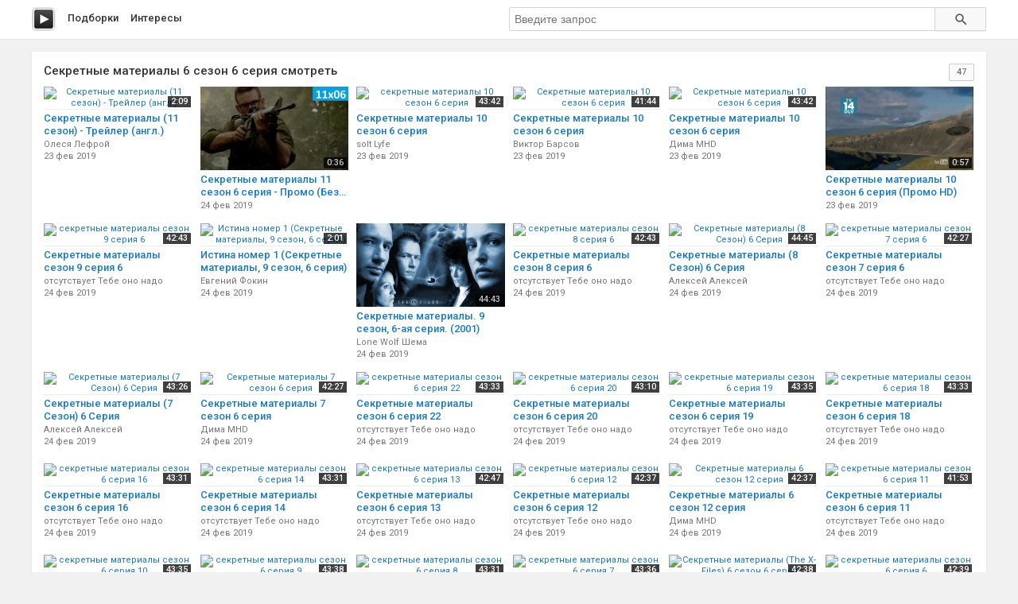

--- FILE ---
content_type: text/html; charset=utf-8
request_url: http://peli.ru.net/s/867-sekretnye-materialy-6-sezon-6-seriya-smotret
body_size: 5765
content:
<!doctype html>
<html class="modern-no-js" lang="ru" prefix="og: http://ogp.me/ns# video: http://ogp.me/ns/video# ya: http://webmaster.yandex.ru/vocabularies/">
<head>
    <meta charset="utf-8">
    <meta http-equiv="x-ua-compatible" content="ie=edge">
    <title>Секретные материалы 6 сезон 6 серия смотреть</title>
    <meta name="description" content="секретные материалы 6 сезон 6 серия смотреть">
    <meta name="viewport" content="width=device-width, initial-scale=1">
    
    
    <link rel="canonical" href="http://peli.ru.net/s/867-sekretnye-materialy-6-sezon-6-seriya-smotret" />
    

    <link rel="shortcut icon" href="/favicon.ico" type="image/x-icon" />
    <meta name="theme-color" content="#ab9f9f" />

    <link rel="stylesheet" href="https://cdnjs.cloudflare.com/ajax/libs/10up-sanitize.css/5.0.0/sanitize.min.css" integrity="sha256-qNrgGqSO9Xu/fUg5vIi1xwbnOleSZRAidBaJ8U4qEy8=" crossorigin="anonymous" />
    <link href="https://fonts.googleapis.com/css?family=Roboto:400,500,700&subset=cyrillic,cyrillic-ext" rel="stylesheet">
    <link rel="stylesheet" href="/css/main.css">
    <script src="/js/all.js"></script>
    
    <link rel="stylesheet" href="https://s1.videos.ru.net/plugin/video.css?1" />
    <script src="https://s1.videos.ru.net/plugin/video.js?2"></script>
</head>
<body>
<div class="page-wrapper">
    <header class="main-header">
        <div class="container">
            <a class="main-header__logo" href="/" title="Перейти на главную"></a>

            <nav class="header-menu">
                <a class="header-menu__item" href="/c/" title="Смотреть видео подборки">Подборки</a>
                <a class="header-menu__item" href="/s/" title="Смотреть интересы пользователей">Интересы</a>
            </nav>

            <form class="header-search" method="get" action="/s/">
                <input name="q" type="text" class="header-search__input" placeholder="Введите запрос" autocomplete="off" value="" />
                <button type="submit" class="header-search__button"></button>
            </form>
        </div>
    </header>
    <main class="container page">

<section class="section-panel section-panel_padding_yes">

    
    <div class="video-section">
        <h2 class="video-section__title">
            
                Секретные материалы 6 сезон 6 серия смотреть
            
            <span class="video-section__count">47</span>
        </h2>
        
        
        
        <div class="video-section__content">
            
            <div class="video-card">
                <a class="video-card__image-link" href="/v/107825" title="Секретные материалы (11 сезон) - Трейлер (англ.) смотреть онлайн">
                    <img class="video-card__image" src="https://pimg.mycdn.me/getImage?disableStub=true&amp;type=VIDEO_S_720&amp;url=https%3A%2F%2Fvdp.mycdn.me%2FgetImage%3Fid%3D338898258637%26idx%3D4%26thumbType%3D37%26f%3D1&amp;signatureToken=GzUSKtdww2Ne9ISivl53Fw" alt="Секретные материалы (11 сезон) - Трейлер (англ.)" title="Секретные материалы (11 сезон) - Трейлер (англ.) смотреть онлайн" />
                    <span class="video-card__time">2:09</span>
                </a>
                <div class="video-card__wrapper">
                    <h3 class="video-card__title"><a href="/v/107825" title="Секретные материалы (11 сезон) - Трейлер (англ.) смотреть онлайн">Секретные материалы (11 сезон) - Трейлер (англ.)</a></h3>
                    
                    <div class="video-card__author">Олеся Лефрой</div>
                    
                    <div class="video-card__date">23 фев 2019</div>
                </div>
            </div>
            
            <div class="video-card">
                <a class="video-card__image-link" href="/v/212464" title="Секретные материалы 11 сезон 6 серия - Промо (Без перевода, 2018) The X-Files 11x06 Trailer/Promo смотреть онлайн">
                    <img class="video-card__image" src="https://pimg.mycdn.me/getImage?disableStub=true&amp;type=VIDEO_S_720&amp;url=http%3A%2F%2Fi.ytimg.com%2Fvi%2FAhuz_rUIYZI%2F0.jpg&amp;signatureToken=8-ASEbmYeeuOoder3vvlxg" alt="Секретные материалы 11 сезон 6 серия - Промо (Без перевода, 2018) The X-Files 11x06 Trailer/Promo" title="Секретные материалы 11 сезон 6 серия - Промо (Без перевода, 2018) The X-Files 11x06 Trailer/Promo смотреть онлайн" />
                    <span class="video-card__time">0:36</span>
                </a>
                <div class="video-card__wrapper">
                    <h3 class="video-card__title"><a href="/v/212464" title="Секретные материалы 11 сезон 6 серия - Промо (Без перевода, 2018) The X-Files 11x06 Trailer/Promo смотреть онлайн">Секретные материалы 11 сезон 6 серия - Промо (Без перевода, 2018) The X-Files 11x06 Trailer/Promo</a></h3>
                    
                    <div class="video-card__date">24 фев 2019</div>
                </div>
            </div>
            
            <div class="video-card">
                <a class="video-card__image-link" href="/v/107832" title="секретные материалы 10 сезон 6 серия смотреть онлайн">
                    <img class="video-card__image" src="https://pimg.mycdn.me/getImage?disableStub=true&amp;type=VIDEO_S_720&amp;url=https%3A%2F%2Fvdp.mycdn.me%2FgetImage%3Fid%3D252321401534%26idx%3D9%26thumbType%3D32%26f%3D1&amp;signatureToken=90NyglowMjaDpIcJAHDM4A" alt="секретные материалы 10 сезон 6 серия" title="секретные материалы 10 сезон 6 серия смотреть онлайн" />
                    <span class="video-card__time">43:42</span>
                </a>
                <div class="video-card__wrapper">
                    <h3 class="video-card__title"><a href="/v/107832" title="секретные материалы 10 сезон 6 серия смотреть онлайн">Секретные материалы 10 сезон 6 серия</a></h3>
                    
                    <div class="video-card__author">solt Lyfe</div>
                    
                    <div class="video-card__date">23 фев 2019</div>
                </div>
            </div>
            
            <div class="video-card">
                <a class="video-card__image-link" href="/v/107833" title="Секретные материалы 10 сезон 6 серия смотреть онлайн">
                    <img class="video-card__image" src="https://pimg.mycdn.me/getImage?disableStub=true&amp;type=VIDEO_S_720&amp;url=https%3A%2F%2Fvdp.mycdn.me%2FgetImage%3Fid%3D356967451163%26idx%3D9%26thumbType%3D32%26f%3D1&amp;signatureToken=AMHeEu5uLyxdPBrSx7Mljw" alt="Секретные материалы 10 сезон 6 серия" title="Секретные материалы 10 сезон 6 серия смотреть онлайн" />
                    <span class="video-card__time">41:44</span>
                </a>
                <div class="video-card__wrapper">
                    <h3 class="video-card__title"><a href="/v/107833" title="Секретные материалы 10 сезон 6 серия смотреть онлайн">Секретные материалы 10 сезон 6 серия</a></h3>
                    
                    <div class="video-card__author">Виктор Барсов</div>
                    
                    <div class="video-card__date">23 фев 2019</div>
                </div>
            </div>
            
            <div class="video-card">
                <a class="video-card__image-link" href="/v/107834" title="Секретные материалы 10 сезон 6 серия смотреть онлайн">
                    <img class="video-card__image" src="https://pimg.mycdn.me/getImage?disableStub=true&amp;type=VIDEO_S_720&amp;url=https%3A%2F%2Fvdp.mycdn.me%2FgetImage%3Fid%3D346669583069%26idx%3D9%26thumbType%3D32%26f%3D1&amp;signatureToken=74F7i-vLRn_uF5r0-PwKsQ" alt="Секретные материалы 10 сезон 6 серия" title="Секретные материалы 10 сезон 6 серия смотреть онлайн" />
                    <span class="video-card__time">43:42</span>
                </a>
                <div class="video-card__wrapper">
                    <h3 class="video-card__title"><a href="/v/107834" title="Секретные материалы 10 сезон 6 серия смотреть онлайн">Секретные материалы 10 сезон 6 серия</a></h3>
                    
                    <div class="video-card__author">Дима MHD</div>
                    
                    <div class="video-card__date">23 фев 2019</div>
                </div>
            </div>
            
            <div class="video-card">
                <a class="video-card__image-link" href="/v/107836" title="Секретные материалы 10 сезон 6 серия (Промо HD) смотреть онлайн">
                    <img class="video-card__image" src="https://pimg.mycdn.me/getImage?disableStub=true&amp;type=VIDEO_S_720&amp;url=http%3A%2F%2Fi.ytimg.com%2Fvi%2FwPPHvCQgdAA%2F0.jpg&amp;signatureToken=IiVxo6kx9o2zzJ5IvaaV1g" alt="Секретные материалы 10 сезон 6 серия (Промо HD)" title="Секретные материалы 10 сезон 6 серия (Промо HD) смотреть онлайн" />
                    <span class="video-card__time">0:57</span>
                </a>
                <div class="video-card__wrapper">
                    <h3 class="video-card__title"><a href="/v/107836" title="Секретные материалы 10 сезон 6 серия (Промо HD) смотреть онлайн">Секретные материалы 10 сезон 6 серия (Промо HD)</a></h3>
                    
                    <div class="video-card__date">23 фев 2019</div>
                </div>
            </div>
            
        </div>
        
        <div class="video-section__content">
            
            <div class="video-card">
                <a class="video-card__image-link" href="/v/212465" title="секретные материалы сезон 9 серия 6 смотреть онлайн">
                    <img class="video-card__image" src="https://pimg.mycdn.me/getImage?disableStub=true&amp;type=VIDEO_S_720&amp;url=https%3A%2F%2Fvdp.mycdn.me%2FgetImage%3Fid%3D65535478316%26idx%3D2%26thumbType%3D32%26f%3D1&amp;signatureToken=2ZHvv2Br-bwswkLyPJ3aLg" alt="секретные материалы сезон 9 серия 6" title="секретные материалы сезон 9 серия 6 смотреть онлайн" />
                    <span class="video-card__time">42:43</span>
                </a>
                <div class="video-card__wrapper">
                    <h3 class="video-card__title"><a href="/v/212465" title="секретные материалы сезон 9 серия 6 смотреть онлайн">Секретные материалы сезон 9 серия 6</a></h3>
                    
                    <div class="video-card__author">отсутствует Тебе оно надо</div>
                    
                    <div class="video-card__date">24 фев 2019</div>
                </div>
            </div>
            
            <div class="video-card">
                <a class="video-card__image-link" href="/v/212466" title="Истина номер 1 (Секретные материалы, 9 сезон, 6 серия) смотреть онлайн">
                    <img class="video-card__image" src="https://pimg.mycdn.me/getImage?disableStub=true&amp;type=VIDEO_S_720&amp;url=https%3A%2F%2Fvdp.mycdn.me%2FgetImage%3Fid%3D55684827821%26idx%3D0%26thumbType%3D32%26f%3D1&amp;signatureToken=8EirZT_vOi6MjgKVlY-39A" alt="Истина номер 1 (Секретные материалы, 9 сезон, 6 серия)" title="Истина номер 1 (Секретные материалы, 9 сезон, 6 серия) смотреть онлайн" />
                    <span class="video-card__time">2:01</span>
                </a>
                <div class="video-card__wrapper">
                    <h3 class="video-card__title"><a href="/v/212466" title="Истина номер 1 (Секретные материалы, 9 сезон, 6 серия) смотреть онлайн">Истина номер 1 (Секретные материалы, 9 сезон, 6 серия)</a></h3>
                    
                    <div class="video-card__author">Евгений Фокин</div>
                    
                    <div class="video-card__date">24 фев 2019</div>
                </div>
            </div>
            
            <div class="video-card">
                <a class="video-card__image-link" href="/v/212467" title="Секретные материалы. 9 сезон, 6-ая серия. (2001) смотреть онлайн">
                    <img class="video-card__image" src="https://pimg.mycdn.me/getImage?disableStub=true&amp;type=VIDEO_S_720&amp;url=http%3A%2F%2Fi.mycdn.me%2Fimage%3Fid%3D853721902703%26t%3D50%26plc%3DWEB%26tkn%3D*mZ70Gbt4WdxSnEv2vj0FNIf3-Sw&amp;signatureToken=L0DvZcITQPuVmmNTIsoqng" alt="Секретные материалы. 9 сезон, 6-ая серия. (2001)" title="Секретные материалы. 9 сезон, 6-ая серия. (2001) смотреть онлайн" />
                    <span class="video-card__time">44:43</span>
                </a>
                <div class="video-card__wrapper">
                    <h3 class="video-card__title"><a href="/v/212467" title="Секретные материалы. 9 сезон, 6-ая серия. (2001) смотреть онлайн">Секретные материалы. 9 сезон, 6-ая серия. (2001)</a></h3>
                    
                    <div class="video-card__author">Lone Wolf Шема</div>
                    
                    <div class="video-card__date">24 фев 2019</div>
                </div>
            </div>
            
            <div class="video-card">
                <a class="video-card__image-link" href="/v/212468" title="секретные материалы сезон 8 серия 6 смотреть онлайн">
                    <img class="video-card__image" src="https://pimg.mycdn.me/getImage?disableStub=true&amp;type=VIDEO_S_720&amp;url=https%3A%2F%2Fvdp.mycdn.me%2FgetImage%3Fid%3D65544260140%26idx%3D6%26thumbType%3D32%26f%3D1&amp;signatureToken=1t5gGNqdhguCgfDStFAHug" alt="секретные материалы сезон 8 серия 6" title="секретные материалы сезон 8 серия 6 смотреть онлайн" />
                    <span class="video-card__time">42:43</span>
                </a>
                <div class="video-card__wrapper">
                    <h3 class="video-card__title"><a href="/v/212468" title="секретные материалы сезон 8 серия 6 смотреть онлайн">Секретные материалы сезон 8 серия 6</a></h3>
                    
                    <div class="video-card__author">отсутствует Тебе оно надо</div>
                    
                    <div class="video-card__date">24 фев 2019</div>
                </div>
            </div>
            
            <div class="video-card">
                <a class="video-card__image-link" href="/v/212469" title="Секретные материалы (8 Сезон) 6 Серия смотреть онлайн">
                    <img class="video-card__image" src="https://pimg.mycdn.me/getImage?disableStub=true&amp;type=VIDEO_S_720&amp;url=https%3A%2F%2Fvdp.mycdn.me%2FgetImage%3Fid%3D430257670831%26idx%3D6%26thumbType%3D32%26f%3D1&amp;signatureToken=XR9ouhBR2f5VT0ZCF3fnyw" alt="Секретные материалы (8 Сезон) 6 Серия" title="Секретные материалы (8 Сезон) 6 Серия смотреть онлайн" />
                    <span class="video-card__time">44:45</span>
                </a>
                <div class="video-card__wrapper">
                    <h3 class="video-card__title"><a href="/v/212469" title="Секретные материалы (8 Сезон) 6 Серия смотреть онлайн">Секретные материалы (8 Сезон) 6 Серия</a></h3>
                    
                    <div class="video-card__author">Алексей Алексей</div>
                    
                    <div class="video-card__date">24 фев 2019</div>
                </div>
            </div>
            
            <div class="video-card">
                <a class="video-card__image-link" href="/v/212470" title="секретные материалы сезон 7 серия 6 смотреть онлайн">
                    <img class="video-card__image" src="https://pimg.mycdn.me/getImage?disableStub=true&amp;type=VIDEO_S_720&amp;url=https%3A%2F%2Fvdp.mycdn.me%2FgetImage%3Fid%3D65576569388%26idx%3D6%26thumbType%3D32%26f%3D1&amp;signatureToken=H-v4-z7wQQ1Rxs11ZajCvA" alt="секретные материалы сезон 7 серия 6" title="секретные материалы сезон 7 серия 6 смотреть онлайн" />
                    <span class="video-card__time">42:27</span>
                </a>
                <div class="video-card__wrapper">
                    <h3 class="video-card__title"><a href="/v/212470" title="секретные материалы сезон 7 серия 6 смотреть онлайн">Секретные материалы сезон 7 серия 6</a></h3>
                    
                    <div class="video-card__author">отсутствует Тебе оно надо</div>
                    
                    <div class="video-card__date">24 фев 2019</div>
                </div>
            </div>
            
        </div>
        
        <div class="video-section__content">
            
            <div class="video-card">
                <a class="video-card__image-link" href="/v/212471" title="Секретные материалы (7 Сезон) 6 Серия смотреть онлайн">
                    <img class="video-card__image" src="https://pimg.mycdn.me/getImage?disableStub=true&amp;type=VIDEO_S_720&amp;url=https%3A%2F%2Fvdp.mycdn.me%2FgetImage%3Fid%3D418463287983%26idx%3D5%26thumbType%3D32%26f%3D1&amp;signatureToken=h6me_NLE_a8T-a6FNNl0Mw" alt="Секретные материалы (7 Сезон) 6 Серия" title="Секретные материалы (7 Сезон) 6 Серия смотреть онлайн" />
                    <span class="video-card__time">43:26</span>
                </a>
                <div class="video-card__wrapper">
                    <h3 class="video-card__title"><a href="/v/212471" title="Секретные материалы (7 Сезон) 6 Серия смотреть онлайн">Секретные материалы (7 Сезон) 6 Серия</a></h3>
                    
                    <div class="video-card__author">Алексей Алексей</div>
                    
                    <div class="video-card__date">24 фев 2019</div>
                </div>
            </div>
            
            <div class="video-card">
                <a class="video-card__image-link" href="/v/212472" title="Секретные материалы 7 сезон 6 серия смотреть онлайн">
                    <img class="video-card__image" src="https://pimg.mycdn.me/getImage?disableStub=true&amp;type=VIDEO_S_720&amp;url=https%3A%2F%2Fvdp.mycdn.me%2FgetImage%3Fid%3D79265794630%26idx%3D6%26thumbType%3D32%26f%3D1&amp;signatureToken=zLjI_7R483uEacB7vXcAdA" alt="Секретные материалы 7 сезон 6 серия" title="Секретные материалы 7 сезон 6 серия смотреть онлайн" />
                    <span class="video-card__time">42:27</span>
                </a>
                <div class="video-card__wrapper">
                    <h3 class="video-card__title"><a href="/v/212472" title="Секретные материалы 7 сезон 6 серия смотреть онлайн">Секретные материалы 7 сезон 6 серия</a></h3>
                    
                    <div class="video-card__author">Дима MHD</div>
                    
                    <div class="video-card__date">24 фев 2019</div>
                </div>
            </div>
            
            <div class="video-card">
                <a class="video-card__image-link" href="/v/212473" title="секретные материалы сезон 6 серия 22 смотреть онлайн">
                    <img class="video-card__image" src="https://pimg.mycdn.me/getImage?disableStub=true&amp;type=VIDEO_S_720&amp;url=https%3A%2F%2Fvdp.mycdn.me%2FgetImage%3Fid%3D65547405868%26idx%3D4%26thumbType%3D32%26f%3D1&amp;signatureToken=Kopzk54VWpO3YvGNcXaDww" alt="секретные материалы сезон 6 серия 22" title="секретные материалы сезон 6 серия 22 смотреть онлайн" />
                    <span class="video-card__time">43:33</span>
                </a>
                <div class="video-card__wrapper">
                    <h3 class="video-card__title"><a href="/v/212473" title="секретные материалы сезон 6 серия 22 смотреть онлайн">Секретные материалы сезон 6 серия 22</a></h3>
                    
                    <div class="video-card__author">отсутствует Тебе оно надо</div>
                    
                    <div class="video-card__date">24 фев 2019</div>
                </div>
            </div>
            
            <div class="video-card">
                <a class="video-card__image-link" href="/v/212474" title="секретные материалы сезон 6 серия 20 смотреть онлайн">
                    <img class="video-card__image" src="https://pimg.mycdn.me/getImage?disableStub=true&amp;type=VIDEO_S_720&amp;url=https%3A%2F%2Fvdp.mycdn.me%2FgetImage%3Fid%3D65551796780%26idx%3D0%26thumbType%3D32%26f%3D1&amp;signatureToken=kFZ8_DQQlmHFdjbo0EvArw" alt="секретные материалы сезон 6 серия 20" title="секретные материалы сезон 6 серия 20 смотреть онлайн" />
                    <span class="video-card__time">43:10</span>
                </a>
                <div class="video-card__wrapper">
                    <h3 class="video-card__title"><a href="/v/212474" title="секретные материалы сезон 6 серия 20 смотреть онлайн">Секретные материалы сезон 6 серия 20</a></h3>
                    
                    <div class="video-card__author">отсутствует Тебе оно надо</div>
                    
                    <div class="video-card__date">24 фев 2019</div>
                </div>
            </div>
            
            <div class="video-card">
                <a class="video-card__image-link" href="/v/212475" title="секретные материалы сезон 6 серия 19 смотреть онлайн">
                    <img class="video-card__image" src="https://pimg.mycdn.me/getImage?disableStub=true&amp;type=VIDEO_S_720&amp;url=https%3A%2F%2Fvdp.mycdn.me%2FgetImage%3Fid%3D65555204652%26idx%3D6%26thumbType%3D32%26f%3D1&amp;signatureToken=NBHpxNlVhMuyqY1oqftfrg" alt="секретные материалы сезон 6 серия 19" title="секретные материалы сезон 6 серия 19 смотреть онлайн" />
                    <span class="video-card__time">43:35</span>
                </a>
                <div class="video-card__wrapper">
                    <h3 class="video-card__title"><a href="/v/212475" title="секретные материалы сезон 6 серия 19 смотреть онлайн">Секретные материалы сезон 6 серия 19</a></h3>
                    
                    <div class="video-card__author">отсутствует Тебе оно надо</div>
                    
                    <div class="video-card__date">24 фев 2019</div>
                </div>
            </div>
            
            <div class="video-card">
                <a class="video-card__image-link" href="/v/212476" title="секретные материалы сезон 6 серия 18 смотреть онлайн">
                    <img class="video-card__image" src="https://pimg.mycdn.me/getImage?disableStub=true&amp;type=VIDEO_S_720&amp;url=https%3A%2F%2Fvdp.mycdn.me%2FgetImage%3Fid%3D65558350380%26idx%3D0%26thumbType%3D32%26f%3D1&amp;signatureToken=BVGGQriYWc6lz6gla0-wQQ" alt="секретные материалы сезон 6 серия 18" title="секретные материалы сезон 6 серия 18 смотреть онлайн" />
                    <span class="video-card__time">43:33</span>
                </a>
                <div class="video-card__wrapper">
                    <h3 class="video-card__title"><a href="/v/212476" title="секретные материалы сезон 6 серия 18 смотреть онлайн">Секретные материалы сезон 6 серия 18</a></h3>
                    
                    <div class="video-card__author">отсутствует Тебе оно надо</div>
                    
                    <div class="video-card__date">24 фев 2019</div>
                </div>
            </div>
            
        </div>
        
        <div class="video-section__content">
            
            <div class="video-card">
                <a class="video-card__image-link" href="/v/212477" title="секретные материалы сезон 6 серия 16 смотреть онлайн">
                    <img class="video-card__image" src="https://pimg.mycdn.me/getImage?disableStub=true&amp;type=VIDEO_S_720&amp;url=https%3A%2F%2Fvdp.mycdn.me%2FgetImage%3Fid%3D65564052012%26idx%3D3%26thumbType%3D32%26f%3D1&amp;signatureToken=w5ZYGLTTxdme8QSN_5nyhA" alt="секретные материалы сезон 6 серия 16" title="секретные материалы сезон 6 серия 16 смотреть онлайн" />
                    <span class="video-card__time">43:31</span>
                </a>
                <div class="video-card__wrapper">
                    <h3 class="video-card__title"><a href="/v/212477" title="секретные материалы сезон 6 серия 16 смотреть онлайн">Секретные материалы сезон 6 серия 16</a></h3>
                    
                    <div class="video-card__author">отсутствует Тебе оно надо</div>
                    
                    <div class="video-card__date">24 фев 2019</div>
                </div>
            </div>
            
            <div class="video-card">
                <a class="video-card__image-link" href="/v/212478" title="секретные материалы сезон 6 серия 14 смотреть онлайн">
                    <img class="video-card__image" src="https://pimg.mycdn.me/getImage?disableStub=true&amp;type=VIDEO_S_720&amp;url=https%3A%2F%2Fvdp.mycdn.me%2FgetImage%3Fid%3D65567394348%26idx%3D0%26thumbType%3D32%26f%3D1&amp;signatureToken=2RTK2PnjpHAoI34OZUiAuA" alt="секретные материалы сезон 6 серия 14" title="секретные материалы сезон 6 серия 14 смотреть онлайн" />
                    <span class="video-card__time">43:31</span>
                </a>
                <div class="video-card__wrapper">
                    <h3 class="video-card__title"><a href="/v/212478" title="секретные материалы сезон 6 серия 14 смотреть онлайн">Секретные материалы сезон 6 серия 14</a></h3>
                    
                    <div class="video-card__author">отсутствует Тебе оно надо</div>
                    
                    <div class="video-card__date">24 фев 2019</div>
                </div>
            </div>
            
            <div class="video-card">
                <a class="video-card__image-link" href="/v/212479" title="секретные материалы сезон 6 серия 13 смотреть онлайн">
                    <img class="video-card__image" src="https://pimg.mycdn.me/getImage?disableStub=true&amp;type=VIDEO_S_720&amp;url=https%3A%2F%2Fvdp.mycdn.me%2FgetImage%3Fid%3D65569229356%26idx%3D0%26thumbType%3D32%26f%3D1&amp;signatureToken=9XJGV1P5EN7W3UfJMuUH4Q" alt="секретные материалы сезон 6 серия 13" title="секретные материалы сезон 6 серия 13 смотреть онлайн" />
                    <span class="video-card__time">42:47</span>
                </a>
                <div class="video-card__wrapper">
                    <h3 class="video-card__title"><a href="/v/212479" title="секретные материалы сезон 6 серия 13 смотреть онлайн">Секретные материалы сезон 6 серия 13</a></h3>
                    
                    <div class="video-card__author">отсутствует Тебе оно надо</div>
                    
                    <div class="video-card__date">24 фев 2019</div>
                </div>
            </div>
            
            <div class="video-card">
                <a class="video-card__image-link" href="/v/212480" title="секретные материалы сезон 6 серия 12 смотреть онлайн">
                    <img class="video-card__image" src="https://pimg.mycdn.me/getImage?disableStub=true&amp;type=VIDEO_S_720&amp;url=https%3A%2F%2Fvdp.mycdn.me%2FgetImage%3Fid%3D65570933292%26idx%3D6%26thumbType%3D32%26f%3D1&amp;signatureToken=nOvO59a8DI69FRitc-UDnQ" alt="секретные материалы сезон 6 серия 12" title="секретные материалы сезон 6 серия 12 смотреть онлайн" />
                    <span class="video-card__time">42:37</span>
                </a>
                <div class="video-card__wrapper">
                    <h3 class="video-card__title"><a href="/v/212480" title="секретные материалы сезон 6 серия 12 смотреть онлайн">Секретные материалы сезон 6 серия 12</a></h3>
                    
                    <div class="video-card__author">отсутствует Тебе оно надо</div>
                    
                    <div class="video-card__date">24 фев 2019</div>
                </div>
            </div>
            
            <div class="video-card">
                <a class="video-card__image-link" href="/v/212481" title="Секретные материалы 6 сезон 12 серия смотреть онлайн">
                    <img class="video-card__image" src="https://pimg.mycdn.me/getImage?disableStub=true&amp;type=VIDEO_S_720&amp;url=https%3A%2F%2Fvdp.mycdn.me%2FgetImage%3Fid%3D325952014874%26idx%3D6%26thumbType%3D32%26f%3D1&amp;signatureToken=RXvXT-fG70BmcKd2IViaVg" alt="Секретные материалы 6 сезон 12 серия" title="Секретные материалы 6 сезон 12 серия смотреть онлайн" />
                    <span class="video-card__time">42:37</span>
                </a>
                <div class="video-card__wrapper">
                    <h3 class="video-card__title"><a href="/v/212481" title="Секретные материалы 6 сезон 12 серия смотреть онлайн">Секретные материалы 6 сезон 12 серия</a></h3>
                    
                    <div class="video-card__author">Дима MHD</div>
                    
                    <div class="video-card__date">24 фев 2019</div>
                </div>
            </div>
            
            <div class="video-card">
                <a class="video-card__image-link" href="/v/212482" title="секретные материалы сезон 6 серия 11 смотреть онлайн">
                    <img class="video-card__image" src="https://pimg.mycdn.me/getImage?disableStub=true&amp;type=VIDEO_S_720&amp;url=https%3A%2F%2Fvdp.mycdn.me%2FgetImage%3Fid%3D65572178476%26idx%3D2%26thumbType%3D32%26f%3D1&amp;signatureToken=FiOJT9DCUPFTd9k1uyU_Cg" alt="секретные материалы сезон 6 серия 11" title="секретные материалы сезон 6 серия 11 смотреть онлайн" />
                    <span class="video-card__time">41:53</span>
                </a>
                <div class="video-card__wrapper">
                    <h3 class="video-card__title"><a href="/v/212482" title="секретные материалы сезон 6 серия 11 смотреть онлайн">Секретные материалы сезон 6 серия 11</a></h3>
                    
                    <div class="video-card__author">отсутствует Тебе оно надо</div>
                    
                    <div class="video-card__date">24 фев 2019</div>
                </div>
            </div>
            
        </div>
        
        <div class="video-section__content">
            
            <div class="video-card">
                <a class="video-card__image-link" href="/v/107861" title="секретные материалы сезон 6 серия 10 смотреть онлайн">
                    <img class="video-card__image" src="https://pimg.mycdn.me/getImage?disableStub=true&amp;type=VIDEO_S_720&amp;url=https%3A%2F%2Fvdp.mycdn.me%2FgetImage%3Fid%3D65573423660%26idx%3D14%26thumbType%3D32%26f%3D1&amp;signatureToken=6fhPmCivtttzCioFB4-TGQ" alt="секретные материалы сезон 6 серия 10" title="секретные материалы сезон 6 серия 10 смотреть онлайн" />
                    <span class="video-card__time">43:35</span>
                </a>
                <div class="video-card__wrapper">
                    <h3 class="video-card__title"><a href="/v/107861" title="секретные материалы сезон 6 серия 10 смотреть онлайн">Секретные материалы сезон 6 серия 10</a></h3>
                    
                    <div class="video-card__author">отсутствует Тебе оно надо</div>
                    
                    <div class="video-card__date">23 фев 2019</div>
                </div>
            </div>
            
            <div class="video-card">
                <a class="video-card__image-link" href="/v/212483" title="секретные материалы сезон 6 серия 9 смотреть онлайн">
                    <img class="video-card__image" src="https://pimg.mycdn.me/getImage?disableStub=true&amp;type=VIDEO_S_720&amp;url=https%3A%2F%2Fvdp.mycdn.me%2FgetImage%3Fid%3D65574930988%26idx%3D3%26thumbType%3D32%26f%3D1&amp;signatureToken=yesVcjDVy6SuTV4jK8mUng" alt="секретные материалы сезон 6 серия 9" title="секретные материалы сезон 6 серия 9 смотреть онлайн" />
                    <span class="video-card__time">43:38</span>
                </a>
                <div class="video-card__wrapper">
                    <h3 class="video-card__title"><a href="/v/212483" title="секретные материалы сезон 6 серия 9 смотреть онлайн">Секретные материалы сезон 6 серия 9</a></h3>
                    
                    <div class="video-card__author">отсутствует Тебе оно надо</div>
                    
                    <div class="video-card__date">24 фев 2019</div>
                </div>
            </div>
            
            <div class="video-card">
                <a class="video-card__image-link" href="/v/212484" title="секретные материалы сезон 6 серия 8 смотреть онлайн">
                    <img class="video-card__image" src="https://pimg.mycdn.me/getImage?disableStub=true&amp;type=VIDEO_S_720&amp;url=https%3A%2F%2Fvdp.mycdn.me%2FgetImage%3Fid%3D65575979564%26idx%3D10%26thumbType%3D32%26f%3D1&amp;signatureToken=jHaZ5goxacOTru7Cn3q6YA" alt="секретные материалы сезон 6 серия 8" title="секретные материалы сезон 6 серия 8 смотреть онлайн" />
                    <span class="video-card__time">43:31</span>
                </a>
                <div class="video-card__wrapper">
                    <h3 class="video-card__title"><a href="/v/212484" title="секретные материалы сезон 6 серия 8 смотреть онлайн">Секретные материалы сезон 6 серия 8</a></h3>
                    
                    <div class="video-card__author">отсутствует Тебе оно надо</div>
                    
                    <div class="video-card__date">24 фев 2019</div>
                </div>
            </div>
            
            <div class="video-card">
                <a class="video-card__image-link" href="/v/212485" title="секретные материалы сезон 6 серия 7 смотреть онлайн">
                    <img class="video-card__image" src="https://pimg.mycdn.me/getImage?disableStub=true&amp;type=VIDEO_S_720&amp;url=https%3A%2F%2Fvdp.mycdn.me%2FgetImage%3Fid%3D65576700460%26idx%3D14%26thumbType%3D32%26f%3D1&amp;signatureToken=nv5Ni8PXD6EBQxsnGAZsuw" alt="секретные материалы сезон 6 серия 7" title="секретные материалы сезон 6 серия 7 смотреть онлайн" />
                    <span class="video-card__time">43:36</span>
                </a>
                <div class="video-card__wrapper">
                    <h3 class="video-card__title"><a href="/v/212485" title="секретные материалы сезон 6 серия 7 смотреть онлайн">Секретные материалы сезон 6 серия 7</a></h3>
                    
                    <div class="video-card__author">отсутствует Тебе оно надо</div>
                    
                    <div class="video-card__date">24 фев 2019</div>
                </div>
            </div>
            
            <div class="video-card">
                <a class="video-card__image-link" href="/v/212486" title="Секретные материалы (The X-Files) 6 сезон 6 серия смотреть онлайн">
                    <img class="video-card__image" src="https://pimg.mycdn.me/getImage?disableStub=true&amp;type=VIDEO_S_720&amp;url=https%3A%2F%2Fvdp.mycdn.me%2FgetImage%3Fid%3D255383440085%26idx%3D7%26thumbType%3D37%26f%3D1&amp;signatureToken=_zFonuJMPip8kjzUsVQ_PQ" alt="Секретные материалы (The X-Files) 6 сезон 6 серия" title="Секретные материалы (The X-Files) 6 сезон 6 серия смотреть онлайн" />
                    <span class="video-card__time">42:38</span>
                </a>
                <div class="video-card__wrapper">
                    <h3 class="video-card__title"><a href="/v/212486" title="Секретные материалы (The X-Files) 6 сезон 6 серия смотреть онлайн">Секретные материалы (The X-Files) 6 сезон 6 серия</a></h3>
                    
                    <div class="video-card__author">Elixiry 👽 RU</div>
                    
                    <div class="video-card__date">24 фев 2019</div>
                </div>
            </div>
            
            <div class="video-card">
                <a class="video-card__image-link" href="/v/212487" title="секретные материалы сезон 6 серия 6 смотреть онлайн">
                    <img class="video-card__image" src="https://pimg.mycdn.me/getImage?disableStub=true&amp;type=VIDEO_S_720&amp;url=https%3A%2F%2Fvdp.mycdn.me%2FgetImage%3Fid%3D65577159212%26idx%3D1%26thumbType%3D32%26f%3D1&amp;signatureToken=aBI5bacsQrUOVu76beifzQ" alt="секретные материалы сезон 6 серия 6" title="секретные материалы сезон 6 серия 6 смотреть онлайн" />
                    <span class="video-card__time">42:39</span>
                </a>
                <div class="video-card__wrapper">
                    <h3 class="video-card__title"><a href="/v/212487" title="секретные материалы сезон 6 серия 6 смотреть онлайн">Секретные материалы сезон 6 серия 6</a></h3>
                    
                    <div class="video-card__author">отсутствует Тебе оно надо</div>
                    
                    <div class="video-card__date">24 фев 2019</div>
                </div>
            </div>
            
        </div>
        
        <div class="video-section__content">
            
            <div class="video-card">
                <a class="video-card__image-link" href="/v/212488" title="Секретные материалы (6 Сезон) 6 Серия смотреть онлайн">
                    <img class="video-card__image" src="https://pimg.mycdn.me/getImage?disableStub=true&amp;type=VIDEO_S_720&amp;url=https%3A%2F%2Fvdp.mycdn.me%2FgetImage%3Fid%3D412823587503%26idx%3D3%26thumbType%3D32%26f%3D1&amp;signatureToken=ifOWSwc7tmAmkmfOsD-HGQ" alt="Секретные материалы (6 Сезон) 6 Серия" title="Секретные материалы (6 Сезон) 6 Серия смотреть онлайн" />
                    <span class="video-card__time">43:48</span>
                </a>
                <div class="video-card__wrapper">
                    <h3 class="video-card__title"><a href="/v/212488" title="Секретные материалы (6 Сезон) 6 Серия смотреть онлайн">Секретные материалы (6 Сезон) 6 Серия</a></h3>
                    
                    <div class="video-card__author">Алексей Алексей</div>
                    
                    <div class="video-card__date">24 фев 2019</div>
                </div>
            </div>
            
            <div class="video-card">
                <a class="video-card__image-link" href="/v/114358" title="секретные материалы сезон 6 серия 5 смотреть онлайн">
                    <img class="video-card__image" src="https://pimg.mycdn.me/getImage?disableStub=true&amp;type=VIDEO_S_720&amp;url=https%3A%2F%2Fvdp.mycdn.me%2FgetImage%3Fid%3D65577749036%26idx%3D1%26thumbType%3D32%26f%3D1&amp;signatureToken=kXmpb81UPWmH68SbGCFTKg" alt="секретные материалы сезон 6 серия 5" title="секретные материалы сезон 6 серия 5 смотреть онлайн" />
                    <span class="video-card__time">42:32</span>
                </a>
                <div class="video-card__wrapper">
                    <h3 class="video-card__title"><a href="/v/114358" title="секретные материалы сезон 6 серия 5 смотреть онлайн">Секретные материалы сезон 6 серия 5</a></h3>
                    
                    <div class="video-card__author">отсутствует Тебе оно надо</div>
                    
                    <div class="video-card__date">23 фев 2019</div>
                </div>
            </div>
            
            <div class="video-card">
                <a class="video-card__image-link" href="/v/212489" title="секретные материалы сезон 6 серия 4 смотреть онлайн">
                    <img class="video-card__image" src="https://pimg.mycdn.me/getImage?disableStub=true&amp;type=VIDEO_S_720&amp;url=https%3A%2F%2Fvdp.mycdn.me%2FgetImage%3Fid%3D65578273324%26idx%3D11%26thumbType%3D32%26f%3D1&amp;signatureToken=1lC70oQEdj7qD3Me6khpCg" alt="секретные материалы сезон 6 серия 4" title="секретные материалы сезон 6 серия 4 смотреть онлайн" />
                    <span class="video-card__time">43:32</span>
                </a>
                <div class="video-card__wrapper">
                    <h3 class="video-card__title"><a href="/v/212489" title="секретные материалы сезон 6 серия 4 смотреть онлайн">Секретные материалы сезон 6 серия 4</a></h3>
                    
                    <div class="video-card__author">отсутствует Тебе оно надо</div>
                    
                    <div class="video-card__date">24 фев 2019</div>
                </div>
            </div>
            
            <div class="video-card">
                <a class="video-card__image-link" href="/v/107864" title="секретные материалы сезон 6 серия 3 смотреть онлайн">
                    <img class="video-card__image" src="https://pimg.mycdn.me/getImage?disableStub=true&amp;type=VIDEO_S_720&amp;url=https%3A%2F%2Fvdp.mycdn.me%2FgetImage%3Fid%3D65578994220%26idx%3D3%26thumbType%3D32%26f%3D1&amp;signatureToken=5te69rWKWtmrD34SdfW7aQ" alt="секретные материалы сезон 6 серия 3" title="секретные материалы сезон 6 серия 3 смотреть онлайн" />
                    <span class="video-card__time">43:30</span>
                </a>
                <div class="video-card__wrapper">
                    <h3 class="video-card__title"><a href="/v/107864" title="секретные материалы сезон 6 серия 3 смотреть онлайн">Секретные материалы сезон 6 серия 3</a></h3>
                    
                    <div class="video-card__author">отсутствует Тебе оно надо</div>
                    
                    <div class="video-card__date">23 фев 2019</div>
                </div>
            </div>
            
            <div class="video-card">
                <a class="video-card__image-link" href="/v/212490" title="секретные материалы сезон 6 серия 2 смотреть онлайн">
                    <img class="video-card__image" src="https://pimg.mycdn.me/getImage?disableStub=true&amp;type=VIDEO_S_720&amp;url=https%3A%2F%2Fvdp.mycdn.me%2FgetImage%3Fid%3D65579321900%26idx%3D14%26thumbType%3D32%26f%3D1&amp;signatureToken=5vnz3ShUOvT2nORPHNSFXA" alt="секретные материалы сезон 6 серия 2" title="секретные материалы сезон 6 серия 2 смотреть онлайн" />
                    <span class="video-card__time">43:35</span>
                </a>
                <div class="video-card__wrapper">
                    <h3 class="video-card__title"><a href="/v/212490" title="секретные материалы сезон 6 серия 2 смотреть онлайн">Секретные материалы сезон 6 серия 2</a></h3>
                    
                    <div class="video-card__author">отсутствует Тебе оно надо</div>
                    
                    <div class="video-card__date">24 фев 2019</div>
                </div>
            </div>
            
            <div class="video-card">
                <a class="video-card__image-link" href="/v/212491" title="секретные материалы сезон 6 серия 1 смотреть онлайн">
                    <img class="video-card__image" src="https://pimg.mycdn.me/getImage?disableStub=true&amp;type=VIDEO_S_720&amp;url=https%3A%2F%2Fvdp.mycdn.me%2FgetImage%3Fid%3D65579715116%26idx%3D0%26thumbType%3D32%26f%3D1&amp;signatureToken=k571-SsapmG5gcgyoSeZoA" alt="секретные материалы сезон 6 серия 1" title="секретные материалы сезон 6 серия 1 смотреть онлайн" />
                    <span class="video-card__time">42:44</span>
                </a>
                <div class="video-card__wrapper">
                    <h3 class="video-card__title"><a href="/v/212491" title="секретные материалы сезон 6 серия 1 смотреть онлайн">Секретные материалы сезон 6 серия 1</a></h3>
                    
                    <div class="video-card__author">отсутствует Тебе оно надо</div>
                    
                    <div class="video-card__date">24 фев 2019</div>
                </div>
            </div>
            
        </div>
        
        <div class="video-section__content">
            
            <div class="video-card">
                <a class="video-card__image-link" href="/v/212492" title="Секретные материалы 6 сезон 1 серия смотреть онлайн">
                    <img class="video-card__image" src="https://pimg.mycdn.me/getImage?disableStub=true&amp;type=VIDEO_S_720&amp;url=https%3A%2F%2Fvdp.mycdn.me%2FgetImage%3Fid%3D325949983258%26idx%3D0%26thumbType%3D32%26f%3D1&amp;signatureToken=5HvHdySz97l9-bIFVk7Irw" alt="Секретные материалы 6 сезон 1 серия" title="Секретные материалы 6 сезон 1 серия смотреть онлайн" />
                    <span class="video-card__time">42:44</span>
                </a>
                <div class="video-card__wrapper">
                    <h3 class="video-card__title"><a href="/v/212492" title="Секретные материалы 6 сезон 1 серия смотреть онлайн">Секретные материалы 6 сезон 1 серия</a></h3>
                    
                    <div class="video-card__author">Дима MHD</div>
                    
                    <div class="video-card__date">24 фев 2019</div>
                </div>
            </div>
            
            <div class="video-card">
                <a class="video-card__image-link" href="/v/212493" title="Секретные материалы. 6 сезон, 18-ая серия. (1999) смотреть онлайн">
                    <img class="video-card__image" src="https://pimg.mycdn.me/getImage?disableStub=true&amp;type=VIDEO_S_720&amp;url=http%3A%2F%2Fi.mycdn.me%2Fimage%3Fid%3D836685970181%26t%3D50%26plc%3DWEB%26tkn%3D*06sq0qefy1fOk5nX2TF-wujRahI&amp;signatureToken=pr_mkcFyHTQv-qhxJEOOrw" alt="Секретные материалы. 6 сезон, 18-ая серия. (1999)" title="Секретные материалы. 6 сезон, 18-ая серия. (1999) смотреть онлайн" />
                    <span class="video-card__time">45:31</span>
                </a>
                <div class="video-card__wrapper">
                    <h3 class="video-card__title"><a href="/v/212493" title="Секретные материалы. 6 сезон, 18-ая серия. (1999) смотреть онлайн">Секретные материалы. 6 сезон, 18-ая серия. (1999)</a></h3>
                    
                    <div class="video-card__author">Lone Wolf Шема</div>
                    
                    <div class="video-card__date">24 фев 2019</div>
                </div>
            </div>
            
            <div class="video-card">
                <a class="video-card__image-link" href="/v/107866" title="Секретные материалы. 6 сезон, 3-я серия. (1998) смотреть онлайн">
                    <img class="video-card__image" src="https://pimg.mycdn.me/getImage?disableStub=true&amp;type=VIDEO_S_720&amp;url=http%3A%2F%2Fi.mycdn.me%2Fimage%3Fid%3D836685970181%26t%3D50%26plc%3DWEB%26tkn%3D*06sq0qefy1fOk5nX2TF-wujRahI&amp;signatureToken=pr_mkcFyHTQv-qhxJEOOrw" alt="Секретные материалы. 6 сезон, 3-я серия. (1998)" title="Секретные материалы. 6 сезон, 3-я серия. (1998) смотреть онлайн" />
                    <span class="video-card__time">45:25</span>
                </a>
                <div class="video-card__wrapper">
                    <h3 class="video-card__title"><a href="/v/107866" title="Секретные материалы. 6 сезон, 3-я серия. (1998) смотреть онлайн">Секретные материалы. 6 сезон, 3-я серия. (1998)</a></h3>
                    
                    <div class="video-card__author">Lone Wolf Шема</div>
                    
                    <div class="video-card__date">23 фев 2019</div>
                </div>
            </div>
            
            <div class="video-card">
                <a class="video-card__image-link" href="/v/212494" title="Секретные материалы. 6 сезон, 2-ая серия. (1998) смотреть онлайн">
                    <img class="video-card__image" src="https://pimg.mycdn.me/getImage?disableStub=true&amp;type=VIDEO_S_720&amp;url=http%3A%2F%2Fi.mycdn.me%2Fimage%3Fid%3D836685970181%26t%3D50%26plc%3DWEB%26tkn%3D*06sq0qefy1fOk5nX2TF-wujRahI&amp;signatureToken=pr_mkcFyHTQv-qhxJEOOrw" alt="Секретные материалы. 6 сезон, 2-ая серия. (1998)" title="Секретные материалы. 6 сезон, 2-ая серия. (1998) смотреть онлайн" />
                    <span class="video-card__time">45:27</span>
                </a>
                <div class="video-card__wrapper">
                    <h3 class="video-card__title"><a href="/v/212494" title="Секретные материалы. 6 сезон, 2-ая серия. (1998) смотреть онлайн">Секретные материалы. 6 сезон, 2-ая серия. (1998)</a></h3>
                    
                    <div class="video-card__author">Lone Wolf Шема</div>
                    
                    <div class="video-card__date">24 фев 2019</div>
                </div>
            </div>
            
            <div class="video-card">
                <a class="video-card__image-link" href="/v/212495" title="Секретные материалы. 6 сезон, 12-ая серия. (1999) смотреть онлайн">
                    <img class="video-card__image" src="https://pimg.mycdn.me/getImage?disableStub=true&amp;type=VIDEO_S_720&amp;url=http%3A%2F%2Fi.mycdn.me%2Fimage%3Fid%3D836685970181%26t%3D50%26plc%3DWEB%26tkn%3D*06sq0qefy1fOk5nX2TF-wujRahI&amp;signatureToken=pr_mkcFyHTQv-qhxJEOOrw" alt="Секретные материалы. 6 сезон, 12-ая серия. (1999)" title="Секретные материалы. 6 сезон, 12-ая серия. (1999) смотреть онлайн" />
                    <span class="video-card__time">44:26</span>
                </a>
                <div class="video-card__wrapper">
                    <h3 class="video-card__title"><a href="/v/212495" title="Секретные материалы. 6 сезон, 12-ая серия. (1999) смотреть онлайн">Секретные материалы. 6 сезон, 12-ая серия. (1999)</a></h3>
                    
                    <div class="video-card__author">Lone Wolf Шема</div>
                    
                    <div class="video-card__date">24 фев 2019</div>
                </div>
            </div>
            
            <div class="video-card">
                <a class="video-card__image-link" href="/v/212496" title="Секретные материалы. 6 сезон, 4-ая серия. (1998) смотреть онлайн">
                    <img class="video-card__image" src="https://pimg.mycdn.me/getImage?disableStub=true&amp;type=VIDEO_S_720&amp;url=http%3A%2F%2Fi.mycdn.me%2Fimage%3Fid%3D836685970181%26t%3D50%26plc%3DWEB%26tkn%3D*06sq0qefy1fOk5nX2TF-wujRahI&amp;signatureToken=pr_mkcFyHTQv-qhxJEOOrw" alt="Секретные материалы. 6 сезон, 4-ая серия. (1998)" title="Секретные материалы. 6 сезон, 4-ая серия. (1998) смотреть онлайн" />
                    <span class="video-card__time">45:24</span>
                </a>
                <div class="video-card__wrapper">
                    <h3 class="video-card__title"><a href="/v/212496" title="Секретные материалы. 6 сезон, 4-ая серия. (1998) смотреть онлайн">Секретные материалы. 6 сезон, 4-ая серия. (1998)</a></h3>
                    
                    <div class="video-card__author">Lone Wolf Шема</div>
                    
                    <div class="video-card__date">24 фев 2019</div>
                </div>
            </div>
            
        </div>
        
        <div class="video-section__content">
            
            <div class="video-card">
                <a class="video-card__image-link" href="/v/212497" title="Секретные материалы. 6 сезон, 7-ая серия. (1998) смотреть онлайн">
                    <img class="video-card__image" src="https://pimg.mycdn.me/getImage?disableStub=true&amp;type=VIDEO_S_720&amp;url=http%3A%2F%2Fi.mycdn.me%2Fimage%3Fid%3D836685970181%26t%3D50%26plc%3DWEB%26tkn%3D*06sq0qefy1fOk5nX2TF-wujRahI&amp;signatureToken=pr_mkcFyHTQv-qhxJEOOrw" alt="Секретные материалы. 6 сезон, 7-ая серия. (1998)" title="Секретные материалы. 6 сезон, 7-ая серия. (1998) смотреть онлайн" />
                    <span class="video-card__time">45:28</span>
                </a>
                <div class="video-card__wrapper">
                    <h3 class="video-card__title"><a href="/v/212497" title="Секретные материалы. 6 сезон, 7-ая серия. (1998) смотреть онлайн">Секретные материалы. 6 сезон, 7-ая серия. (1998)</a></h3>
                    
                    <div class="video-card__author">Lone Wolf Шема</div>
                    
                    <div class="video-card__date">24 фев 2019</div>
                </div>
            </div>
            
            <div class="video-card">
                <a class="video-card__image-link" href="/v/114360" title="Секретные материалы. 6 сезон, 5-ая серия. (1998) смотреть онлайн">
                    <img class="video-card__image" src="https://pimg.mycdn.me/getImage?disableStub=true&amp;type=VIDEO_S_720&amp;url=http%3A%2F%2Fi.mycdn.me%2Fimage%3Fid%3D836685970181%26t%3D50%26plc%3DWEB%26tkn%3D*06sq0qefy1fOk5nX2TF-wujRahI&amp;signatureToken=pr_mkcFyHTQv-qhxJEOOrw" alt="Секретные материалы. 6 сезон, 5-ая серия. (1998)" title="Секретные материалы. 6 сезон, 5-ая серия. (1998) смотреть онлайн" />
                    <span class="video-card__time">44:19</span>
                </a>
                <div class="video-card__wrapper">
                    <h3 class="video-card__title"><a href="/v/114360" title="Секретные материалы. 6 сезон, 5-ая серия. (1998) смотреть онлайн">Секретные материалы. 6 сезон, 5-ая серия. (1998)</a></h3>
                    
                    <div class="video-card__author">Lone Wolf Шема</div>
                    
                    <div class="video-card__date">23 фев 2019</div>
                </div>
            </div>
            
            <div class="video-card">
                <a class="video-card__image-link" href="/v/212498" title="Секретные материалы. 6 сезон, 20-ая серия. (1999) смотреть онлайн">
                    <img class="video-card__image" src="https://pimg.mycdn.me/getImage?disableStub=true&amp;type=VIDEO_S_720&amp;url=http%3A%2F%2Fi.mycdn.me%2Fimage%3Fid%3D836685970181%26t%3D50%26plc%3DWEB%26tkn%3D*06sq0qefy1fOk5nX2TF-wujRahI&amp;signatureToken=pr_mkcFyHTQv-qhxJEOOrw" alt="Секретные материалы. 6 сезон, 20-ая серия. (1999)" title="Секретные материалы. 6 сезон, 20-ая серия. (1999) смотреть онлайн" />
                    <span class="video-card__time">44:58</span>
                </a>
                <div class="video-card__wrapper">
                    <h3 class="video-card__title"><a href="/v/212498" title="Секретные материалы. 6 сезон, 20-ая серия. (1999) смотреть онлайн">Секретные материалы. 6 сезон, 20-ая серия. (1999)</a></h3>
                    
                    <div class="video-card__author">Lone Wolf Шема</div>
                    
                    <div class="video-card__date">24 фев 2019</div>
                </div>
            </div>
            
            <div class="video-card">
                <a class="video-card__image-link" href="/v/212499" title="Секретные материалы. 6 сезон, 8-ая серия. (1998) смотреть онлайн">
                    <img class="video-card__image" src="https://pimg.mycdn.me/getImage?disableStub=true&amp;type=VIDEO_S_720&amp;url=http%3A%2F%2Fi.mycdn.me%2Fimage%3Fid%3D836685970181%26t%3D50%26plc%3DWEB%26tkn%3D*06sq0qefy1fOk5nX2TF-wujRahI&amp;signatureToken=pr_mkcFyHTQv-qhxJEOOrw" alt="Секретные материалы. 6 сезон, 8-ая серия. (1998)" title="Секретные материалы. 6 сезон, 8-ая серия. (1998) смотреть онлайн" />
                    <span class="video-card__time">45:25</span>
                </a>
                <div class="video-card__wrapper">
                    <h3 class="video-card__title"><a href="/v/212499" title="Секретные материалы. 6 сезон, 8-ая серия. (1998) смотреть онлайн">Секретные материалы. 6 сезон, 8-ая серия. (1998)</a></h3>
                    
                    <div class="video-card__author">Lone Wolf Шема</div>
                    
                    <div class="video-card__date">24 фев 2019</div>
                </div>
            </div>
            
            <div class="video-card">
                <a class="video-card__image-link" href="/v/212500" title="Секретные материалы. 6 сезон, 14-ая серия. (1999) смотреть онлайн">
                    <img class="video-card__image" src="https://pimg.mycdn.me/getImage?disableStub=true&amp;type=VIDEO_S_720&amp;url=http%3A%2F%2Fi.mycdn.me%2Fimage%3Fid%3D836685970181%26t%3D50%26plc%3DWEB%26tkn%3D*06sq0qefy1fOk5nX2TF-wujRahI&amp;signatureToken=pr_mkcFyHTQv-qhxJEOOrw" alt="Секретные материалы. 6 сезон, 14-ая серия. (1999)" title="Секретные материалы. 6 сезон, 14-ая серия. (1999) смотреть онлайн" />
                    <span class="video-card__time">45:24</span>
                </a>
                <div class="video-card__wrapper">
                    <h3 class="video-card__title"><a href="/v/212500" title="Секретные материалы. 6 сезон, 14-ая серия. (1999) смотреть онлайн">Секретные материалы. 6 сезон, 14-ая серия. (1999)</a></h3>
                    
                    <div class="video-card__author">Lone Wolf Шема</div>
                    
                    <div class="video-card__date">24 фев 2019</div>
                </div>
            </div>
            
        </div>
        
    </div>
    

    
</section>

    </main>
    </div>
    <footer class="main-footer">
        <div class="container">
            <section class="main-footer__row">
                <div class="main-footer__copy">
                    &copy; 2016&ndash;2025, peli
                    <nav class="footer-menu">
                        <a class="footer-menu__item" rel="nofollow" href="/copyrights/#abuse">Нарушения на&nbsp;сайте</a> &bull;
                        <a class="footer-menu__item" rel="nofollow" href="/copyrights/">Правообладателям</a>
                    </nav>
                </div>
                <div class="main-footer__counter"><br/><a rel="nofollow" class="js-oss footer__link footer-menu__item" href="/message_for_oss.pdf">Обращение к пользователям</a>
<!--LiveInternet counter--><script type="text/javascript">
document.write("<a href='//www.liveinternet.ru/click;serv_v1' "+
"target=_blank><img src='//counter.yadro.ru/hit;serv_v1?t26.1;r"+
escape(document.referrer)+((typeof(screen)=="undefined")?"":
";s"+screen.width+"*"+screen.height+"*"+(screen.colorDepth?
screen.colorDepth:screen.pixelDepth))+";u"+escape(document.URL)+
";h"+escape(document.title.substring(0,150))+";"+Math.random()+
"' alt='' title='LiveInternet: показано число посетителей за"+
" сегодня' "+
"border='0' width='88' height='15'></a>")
</script><!--/LiveInternet--></div>
            </section>
        </div>
    </footer>
<script defer src="https://static.cloudflareinsights.com/beacon.min.js/vcd15cbe7772f49c399c6a5babf22c1241717689176015" integrity="sha512-ZpsOmlRQV6y907TI0dKBHq9Md29nnaEIPlkf84rnaERnq6zvWvPUqr2ft8M1aS28oN72PdrCzSjY4U6VaAw1EQ==" data-cf-beacon='{"version":"2024.11.0","token":"cd9ea3bc93734d5c80185d4f565d1811","r":1,"server_timing":{"name":{"cfCacheStatus":true,"cfEdge":true,"cfExtPri":true,"cfL4":true,"cfOrigin":true,"cfSpeedBrain":true},"location_startswith":null}}' crossorigin="anonymous"></script>
</body>
</html>